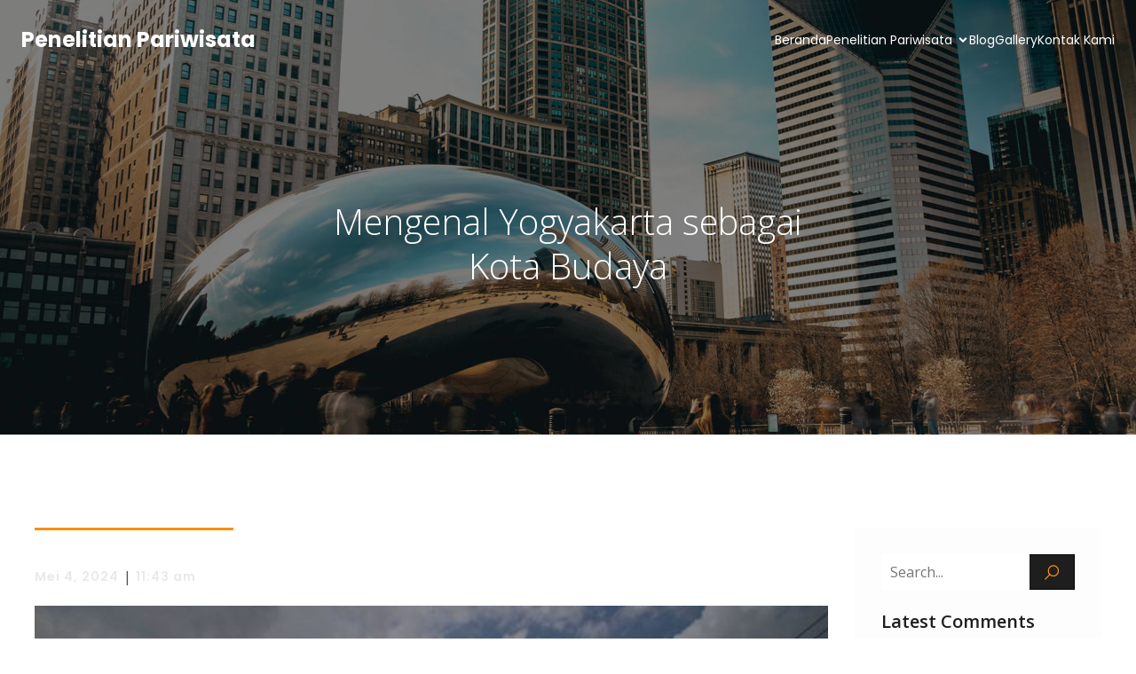

--- FILE ---
content_type: text/html; charset=utf-8
request_url: https://www.google.com/recaptcha/api2/aframe
body_size: 267
content:
<!DOCTYPE HTML><html><head><meta http-equiv="content-type" content="text/html; charset=UTF-8"></head><body><script nonce="l_Yrt8pwWj72EYzbTdc8qw">/** Anti-fraud and anti-abuse applications only. See google.com/recaptcha */ try{var clients={'sodar':'https://pagead2.googlesyndication.com/pagead/sodar?'};window.addEventListener("message",function(a){try{if(a.source===window.parent){var b=JSON.parse(a.data);var c=clients[b['id']];if(c){var d=document.createElement('img');d.src=c+b['params']+'&rc='+(localStorage.getItem("rc::a")?sessionStorage.getItem("rc::b"):"");window.document.body.appendChild(d);sessionStorage.setItem("rc::e",parseInt(sessionStorage.getItem("rc::e")||0)+1);localStorage.setItem("rc::h",'1768925601390');}}}catch(b){}});window.parent.postMessage("_grecaptcha_ready", "*");}catch(b){}</script></body></html>